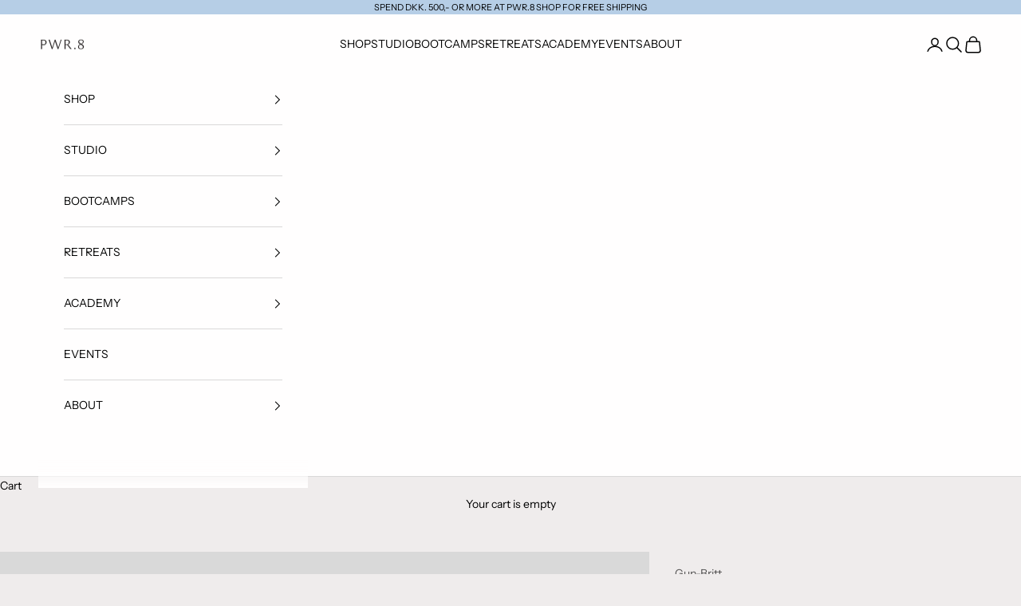

--- FILE ---
content_type: text/css
request_url: https://vue-material-theme-css.yogo.dk/vue-material-theme-css-primarycolor-000000-accentcolor-000000-widget-prefix.css
body_size: 77963
content:
@charset "UTF-8";
/**
 * The complete material palette
 * ---
 * @access public
 * @type map
 * @group themes
 */
/**
 * Theme any css property based on the current palette, accepting a themable
 * value that will give an contrasted
 * ---
 * Usage example:
 *
 * $foo-palette: (
 *   primary: md-get-palette-color(indigo, 500),
 *   accent: md-get-palette-color(pink, 500),
 *   theme: "light"
 * );
 *
 * ---
 * @access public
 * ---
 * @param {color} $type —  The desired color based on material palette
 * @param {string} $type —  A valid hue
 */
/**
 * Get the current theme mode from the current theme
 * ---
 * Usage example:
 *
 * $theme-mode: md-get-theme-mode()
 *
 * ---
 * @access private
 */
/**
 * Theme any css property based on the current palette, accepting a themable
 * value that will give an contrasted
 * ---
 * Usage example:
 *
 * .md-foo {
 *   min-width: 88px;
 *   height: 40px;
 *   background: md-theme(primary);
 * }
 *
 * ---
 * @access public
 * ---
 * @param {string} $type —  The themable value
 */
/**
 * Get a color based on type by theme
 * ---
 * Usage example:
 *
 * $color: md-get-color-by-theme(dark, primary)
 *
 * ---
 * @access public
 * ---
 * @param {string} $color-theme —  The theme color | Accepts dark or light
 * @param {string} $type —  The color type
 */
/**
 * Get a color based on type only
 * ---
 * Usage example:
 *
 * $color1: md-get-color-by-type(background, dark)
 * $color1: md-get-color-by-type(accent)
 *
 * ---
 * @access public
 * ---
 * @param {string} $type —  The color type
 * @param {string} $theme —  The fallback theme
 */
/**
 * The default theme palette
 * primary: indigo 500 #3f51b5
 * accent: pink 500 #e91e63
 * theme: light
 *
 * It can be used just before importing the Vue Material stylesheet
 *
 * ---
 * @access public
 * @type colormap
 * @group themes
 */
/**
 * Temporary variable to store all themable values
 * ---
 * @access private
 * @type map
 * @group themes
 */
/**
 * Map variable to store all themes to be processed by each component
 * ---
 * @access private
 * @type map
 * @group themes
 */
/**
 * Store the current theme name
 * ---
 * @access private
 * @type string
 * @group themes
 */
/**
 * The color contrast values
 * ---
 * @access private
 * @type map
 * @group themes
 */
/**
 * Hightly based on: "Using Sass to automatically pick text colors"
 * https://medium.com/dev-channel/using-sass-to-automatically-pick-text-colors-4ba7645d2796
 */
/**
 * Precomputed linear color channel values, for use in contrast calculations.
 * See https://www.w3.org/TR/WCAG20-TECHS/G17.html#G17-tests
 * ---
 *
 *  Algorithm, for c in 0 to 255:
 *  f(c) {
 *    c = c / 255;
 *    return c < 0.03928 ? c / 12.92 : Math.pow((c + 0.055) / 1.055, 2.4);
 *  }
 *
 *  This lookup table is needed since there is no `pow` in SASS.
 *
 * ---
 * @access private
 * @type Map
 * @group themes
 */
/**
 * Calculate the luminance for a color.
 * ---
 * @access private
 * ---
 * @param {string} $color —  The color to be analysed
 */
/**
 * Calculate the contrast ratio between two colors.
 * ---
 * @access private
 * ---
 * @param {string} $bg —  The bg color
 * @param {string} $fg —  The fg color to be compared
 */
/**
 * Determine whether to use dark or light text on top of given color.
 * Returns dark or light depending on the contrast ratio.
 * ---
 * @access private
 * ---
 * @param {string} $color —  The desired color to be compared
 */
/**
 * Override extending the default palette giving new values. It will extend
 * the default values of the palette if has a property missing.
 * ---
 * Usage example:
 *
 * @include md-override-palette ((
 *   accent: blue,
 *   theme: "dark"
 * ))
 *
 * ---
 * @access public
 * @param {map} $palette —  The new palette
 */
/**
 * Create a new theme based on a given palette. It will extend the default
 * values of the palette if has a property missing.
 * ---
 * Usage example:
 *
 * @include md-register-theme("alternative", (
 *   primary: #212121,
 *   accent: #CDDC39,
 *   theme: dark
 * ));
 *
 * ---
 * @access public
 * @param {string} $name —  The theme name to be used with the Vue Material
 * @param {map} $palette [$md-default-palette] —  The theme palette
 */
/**
 * Theme pieces of a given scss code for all pre registered themes.
 * ---
 * Usage example:
 *
 * .md-button {
 *   min-width: 88px;
 *   height: 40px;
 *   display: inline-block;
 *   border-radius: 2px;
 *   transition: .3s ease;
 *
 *   @include md-theme-component() {
 *     background: md-theme(primary);
 *     color: md-theme(text-primary);
 *   }
 *
 *   &.md-accent {
 *     @include md-theme-component() {
 *       background: md-theme(accent);
 *       color: md-theme(text-accent);
 *     };
 *   }
 * }
 */
/**
 * Theme pieces of a given scss code for all pre registered themes based on parent.
 * ---
 * Usage example:
 *
 * .md-foo {
 *   @include md-theme-component-relative() {
 *     @include md-theme-property(background, primary);
 *   }
 * }
 */
/**
 * Theme a single css property
 * ---
 * Usage example:
 *
 * .md-button {
 *   min-width: 88px;
 *   height: 40px;
 *   display: inline-block;
 *   border-radius: 2px;
 *   transition: .3s ease;
 *
 *   @include md-theme-component() {
 *     @include md-theme-property(background, primary);
 *     @include md-theme-property(color, text-primary, primary);
 *   }
 *
 *   &.md-accent {
 *     @include md-theme-component() {
 *       @include md-theme-property(background, accent);
 *       @include md-theme-property(color, text-primary, accent);
 *     }
 *   }
 * }
 *
 * ---
 * @access public
 * @param {string} $property —  The css property
 * @param {string} $type —  A palette type
 * @param {string} $background —  The background color to analyse contrast
 * @param {number} $opacity —  The opacity amount
 */
/**
 * Theme a single css property darkening the color by a certain amount
 * ---
 * Usage example:
 *
 * .md-button {
 *   min-width: 88px;
 *   height: 40px;
 *   display: inline-block;
 *   border-radius: 2px;
 *   transition: .3s ease;
 *
 *   @include md-theme-component() {
 *     @include md-theme-property-darken(background, primary, background, 10%);
 *     @include md-theme-property(color, text-primary, primary);
 *   }
 * }
 *
 * ---
 * @access public
 * @param {string} $property —  The css property
 * @param {string} $type —  A palette type
 * @param {string} $background —  The background color to analyse contrast
 * @param {string} $darken —  The darken amount to apply to the color
 */
/**
 * Theme a single css property by
 * ---
 * Usage example:
 *
 * .md-button {
 *   min-width: 88px;
 *   height: 40px;
 *   display: inline-block;
 *   border-radius: 2px;
 *   transition: .3s ease;
 *
 *   @include md-theme-component() {
 *     @include md-theme-property-by-hue(background, grey, 100, toolbar, background);
 *     @include md-theme-property(color, text-primary, background);
 *   }
 * }
 *
 * ---
 * @access public
 * @param {string} $property —  The css property
 * @param {string} $color —  A valid material palette color name
 * @param {string} $hue —  The hue amount to get the hex color
 * @param {string} $type —  The type of variable
 * @param {string} $variant —  The type of constrasted variable
 */
.yogo-widget :root {
  --md-theme-default-primary: $value
    ;
  --md-theme-default-accent: $value
    ;
  --md-theme-default-theme: $value
    ; }

.yogo-widget .md-theme-default :not(input):not(textarea)::selection {
  background-color: #000000;
  background-color: var(--md-theme-default-accent-on-background, #000000);
  color: #fff;
  color: var(--md-theme-default-text-primary-on-accent, #fff); }

.yogo-widget .md-theme-default a:not(.md-button) {
  color: #000000;
  color: var(--md-theme-default-primary-on-background, #000000); }
  .yogo-widget .md-theme-default a:not(.md-button):hover {
    color: rgba(0, 0, 0, 0.8);
    color: var(--md-theme-default-primary-on-background, rgba(0, 0, 0, 0.8)); }
  .yogo-widget .md-theme-default a:not(.md-button).md-accent {
    color: #000000;
    color: var(--md-theme-default-accent-on-background, #000000); }
    .yogo-widget .md-theme-default a:not(.md-button).md-accent:hover {
      color: rgba(0, 0, 0, 0.8);
      color: var(--md-theme-default-accent-on-background, rgba(0, 0, 0, 0.8)); }

.yogo-widget html.md-theme-default {
  background-color: #fafafa;
  background-color: var(--md-theme-default-background-variant, #fafafa);
  color: rgba(0, 0, 0, 0.87);
  color: var(--md-theme-default-text-primary-on-background-variant, rgba(0, 0, 0, 0.87)); }

.yogo-widget .md-theme-default .md-caption, .yogo-widget .md-theme-default
.md-display-1, .yogo-widget .md-theme-default
.md-display-2, .yogo-widget .md-theme-default
.md-display-3, .yogo-widget .md-theme-default
.md-display-4 {
  color: rgba(0, 0, 0, 0.54);
  color: var(--md-theme-default-text-accent-on-background-variant, rgba(0, 0, 0, 0.54)); }

.yogo-widget .md-scrollbar.md-theme-default::-webkit-scrollbar-corner, .yogo-widget .md-scrollbar.md-theme-default::-webkit-scrollbar-track {
  background: #e1e1e1;
  background: var(--md-theme-default-scrollbar-background-on-background-variant, #e1e1e1); }

.yogo-widget .md-scrollbar.md-theme-default::-webkit-scrollbar-thumb {
  background: #757575;
  background: var(--md-theme-default-scrollbar-on-background-variant, #757575); }

.yogo-widget .md-app:not(.md-overlap).md-theme-default {
  background-color: #fff;
  background-color: var(--md-theme-default-background, #fff); }

.yogo-widget .md-list.md-theme-default .md-autocomplete-items .md-highlight-text-match {
  color: #000000;
  color: var(--md-theme-default-primary-on-background, #000000); }

.yogo-widget .md-list.md-theme-default .md-autocomplete-loading {
  background-color: rgba(255, 255, 255, 0.54);
  background-color: var(--md-theme-default-background, rgba(255, 255, 255, 0.54)); }

.yogo-widget .md-autocomplete.md-theme-default.md-autocomplete-box {
  background-color: #fff;
  background-color: var(--md-theme-default-background, #fff); }
  .yogo-widget .md-autocomplete.md-theme-default.md-autocomplete-box.md-focused label {
    color: rgba(0, 0, 0, 0.38);
    color: var(--md-theme-default-text-hint-on-background, rgba(0, 0, 0, 0.38)); }
  .yogo-widget .md-toolbar .md-autocomplete.md-theme-default.md-autocomplete-box {
    background-color: rgba(255, 255, 255, 0.12);
    background-color: var(--md-theme-default-background, rgba(255, 255, 255, 0.12)); }
    .yogo-widget .md-toolbar .md-autocomplete.md-theme-default.md-autocomplete-box label,
    .yogo-widget .md-toolbar .md-autocomplete.md-theme-default.md-autocomplete-box input {
      color: #fff;
      color: var(--md-theme-default-text-primary-on-primary, #fff);
      -webkit-text-fill-color: #fff;
      -webkit-text-fill-color: var(--md-theme-default-text-primary-on-primary, #fff); }
    .yogo-widget .md-toolbar .md-autocomplete.md-theme-default.md-autocomplete-box svg {
      fill: #fff;
      fill: var(--md-theme-default-text-primary-on-primary, #fff); }
    .yogo-widget .md-toolbar .md-autocomplete.md-theme-default.md-autocomplete-box.md-focused {
      background-color: #fff;
      background-color: var(--md-theme-default-background, #fff); }
      .yogo-widget .md-toolbar .md-autocomplete.md-theme-default.md-autocomplete-box.md-focused label,
      .yogo-widget .md-toolbar .md-autocomplete.md-theme-default.md-autocomplete-box.md-focused input {
        color: rgba(0, 0, 0, 0.38);
        color: var(--md-theme-default-text-hint-on-background, rgba(0, 0, 0, 0.38));
        -webkit-text-fill-color: rgba(0, 0, 0, 0.38);
        -webkit-text-fill-color: var(--md-theme-default-text-hint-on-background, rgba(0, 0, 0, 0.38)); }
      .yogo-widget .md-toolbar .md-autocomplete.md-theme-default.md-autocomplete-box.md-focused svg {
        fill: rgba(0, 0, 0, 0.38);
        fill: var(--md-theme-default-text-hint-on-background, rgba(0, 0, 0, 0.38)); }

.yogo-widget .md-autocomplete-box-content.md-theme-default:after {
  background-color: #fff;
  background-color: var(--md-theme-default-background, #fff);
  border-bottom-color: rgba(0, 0, 0, 0.12);
  border-bottom-color: var(--md-theme-default-divider, rgba(0, 0, 0, 0.12)); }

.yogo-widget .md-avatar.md-theme-default.md-avatar-icon {
  background-color: rgba(0, 0, 0, 0.38);
  background-color: var(--md-theme-default-icon-disabled, rgba(0, 0, 0, 0.38));
  color: #fff;
  color: var(--md-theme-default-text-primary-on-icon-disabled, #fff); }
  .yogo-widget .md-avatar.md-theme-default.md-avatar-icon .md-icon {
    color: #fff;
    color: var(--md-theme-default-text-primary-on-icon-disabled, #fff);
    fill: #fff;
    fill: var(--md-theme-default-text-primary-on-icon-disabled, #fff); }

.yogo-widget .md-avatar.md-theme-default.md-primary {
  background-color: #000000;
  background-color: var(--md-theme-default-primary, #000000); }
  .yogo-widget .md-avatar.md-theme-default.md-primary.md-avatar-icon {
    background-color: #000000;
    background-color: var(--md-theme-default-primary, #000000);
    color: #fff;
    color: var(--md-theme-default-text-primary-on-primary, #fff); }
    .yogo-widget .md-avatar.md-theme-default.md-primary.md-avatar-icon .md-icon {
      color: #fff;
      color: var(--md-theme-default-text-primary-on-primary, #fff);
      fill: #fff;
      fill: var(--md-theme-default-text-primary-on-primary, #fff); }

.yogo-widget .md-avatar.md-theme-default.md-accent {
  background-color: #000000;
  background-color: var(--md-theme-default-accent, #000000); }
  .yogo-widget .md-avatar.md-theme-default.md-accent.md-avatar-icon {
    background-color: #000000;
    background-color: var(--md-theme-default-accent, #000000);
    color: #fff;
    color: var(--md-theme-default-text-primary-on-accent, #fff); }
    .yogo-widget .md-avatar.md-theme-default.md-accent.md-avatar-icon .md-icon {
      color: #fff;
      color: var(--md-theme-default-text-primary-on-accent, #fff);
      fill: #fff;
      fill: var(--md-theme-default-text-primary-on-accent, #fff); }

.yogo-widget .md-bottom-bar.md-theme-default.md-type-fixed {
  background-color: #fff;
  background-color: var(--md-theme-default-background, #fff); }
  .yogo-widget .md-bottom-bar.md-theme-default.md-type-fixed .md-bottom-bar-item.md-active {
    color: #000000;
    color: var(--md-theme-default-primary-on-background, #000000); }
    .yogo-widget .md-bottom-bar.md-theme-default.md-type-fixed .md-bottom-bar-item.md-active .md-icon {
      color: #000000;
      color: var(--md-theme-default-primary-on-background, #000000); }
      .yogo-widget .md-bottom-bar.md-theme-default.md-type-fixed .md-bottom-bar-item.md-active .md-icon svg {
        fill: #000000;
        fill: var(--md-theme-default-primary-on-background, #000000); }

.yogo-widget .md-bottom-bar.md-theme-default.md-type-shift {
  background-color: #000000;
  background-color: var(--md-theme-default-primary, #000000);
  color: rgba(255, 255, 255, 0.7);
  color: var(--md-theme-default-text-primary-on-primary, rgba(255, 255, 255, 0.7)); }
  .yogo-widget .md-bottom-bar.md-theme-default.md-type-shift > .md-ripple .md-ripple-wave {
    background-color: black;
    background-color: var(--md-theme-default-primary-on-primary, black); }
  .yogo-widget .md-bottom-bar.md-theme-default.md-type-shift .md-icon {
    color: #fff;
    color: var(--md-theme-default-icon-on-primary, #fff); }
    .yogo-widget .md-bottom-bar.md-theme-default.md-type-shift .md-icon svg {
      fill: #fff;
      fill: var(--md-theme-default-icon-on-primary, #fff); }
  .yogo-widget .md-bottom-bar.md-theme-default.md-type-shift .md-bottom-bar-item {
    color: #fff;
    color: var(--md-theme-default-text-primary-on-primary, #fff); }
    .yogo-widget .md-bottom-bar.md-theme-default.md-type-shift .md-bottom-bar-item .md-active .md-icon {
      color: #fff;
      color: var(--md-theme-default-text-primary-on-primary, #fff); }
      .yogo-widget .md-bottom-bar.md-theme-default.md-type-shift .md-bottom-bar-item .md-active .md-icon svg {
        fill: #fff;
        fill: var(--md-theme-default-text-primary-on-primary, #fff); }

.yogo-widget .md-bottom-bar.md-theme-default.md-accent.md-type-fixed {
  background-color: #fff;
  background-color: var(--md-theme-default-background, #fff); }
  .yogo-widget .md-bottom-bar.md-theme-default.md-accent.md-type-fixed .md-bottom-bar-item.md-active {
    color: #000000;
    color: var(--md-theme-default-accent-on-background, #000000); }
    .yogo-widget .md-bottom-bar.md-theme-default.md-accent.md-type-fixed .md-bottom-bar-item.md-active .md-icon {
      color: #000000;
      color: var(--md-theme-default-accent-on-background, #000000); }
      .yogo-widget .md-bottom-bar.md-theme-default.md-accent.md-type-fixed .md-bottom-bar-item.md-active .md-icon svg {
        fill: #000000;
        fill: var(--md-theme-default-accent-on-background, #000000); }

.yogo-widget .md-bottom-bar.md-theme-default.md-accent.md-type-shift {
  background-color: #000000;
  background-color: var(--md-theme-default-accent, #000000);
  color: rgba(255, 255, 255, 0.7);
  color: var(--md-theme-default-text-primary-on-accent, rgba(255, 255, 255, 0.7)); }
  .yogo-widget .md-bottom-bar.md-theme-default.md-accent.md-type-shift > .md-ripple .md-ripple-wave {
    background-color: black;
    background-color: var(--md-theme-default-accent-on-accent, black); }
  .yogo-widget .md-bottom-bar.md-theme-default.md-accent.md-type-shift .md-icon {
    color: #fff;
    color: var(--md-theme-default-icon-on-accent, #fff); }
    .yogo-widget .md-bottom-bar.md-theme-default.md-accent.md-type-shift .md-icon svg {
      fill: #fff;
      fill: var(--md-theme-default-icon-on-accent, #fff); }
  .yogo-widget .md-bottom-bar.md-theme-default.md-accent.md-type-shift .md-bottom-bar-item {
    color: #fff;
    color: var(--md-theme-default-text-primary-on-accent, #fff); }
    .yogo-widget .md-bottom-bar.md-theme-default.md-accent.md-type-shift .md-bottom-bar-item .md-active .md-icon {
      color: #fff;
      color: var(--md-theme-default-text-primary-on-accent, #fff); }
      .yogo-widget .md-bottom-bar.md-theme-default.md-accent.md-type-shift .md-bottom-bar-item .md-active .md-icon svg {
        fill: #fff;
        fill: var(--md-theme-default-text-primary-on-accent, #fff); }

.yogo-widget .md-button.md-theme-default {
  color: rgba(0, 0, 0, 0.87);
  color: var(--md-theme-default-text-primary-on-background, rgba(0, 0, 0, 0.87)); }
  .yogo-widget .md-button.md-theme-default.md-primary {
    color: #000000;
    color: var(--md-theme-default-primary-on-background, #000000); }
    .yogo-widget .md-button.md-theme-default.md-primary .md-icon-font {
      color: #000000;
      color: var(--md-theme-default-primary-on-background, #000000); }
    .yogo-widget .md-button.md-theme-default.md-primary .md-icon-image {
      fill: #000000;
      fill: var(--md-theme-default-primary-on-background, #000000); }
  .yogo-widget .md-button.md-theme-default.md-accent {
    color: #000000;
    color: var(--md-theme-default-accent-on-background, #000000); }
    .yogo-widget .md-button.md-theme-default.md-accent .md-icon-font {
      color: #000000;
      color: var(--md-theme-default-accent-on-background, #000000); }
    .yogo-widget .md-button.md-theme-default.md-accent .md-icon-image {
      fill: #000000;
      fill: var(--md-theme-default-accent-on-background, #000000); }
  .yogo-widget .md-button.md-theme-default.md-raised[disabled] {
    background-color: rgba(0, 0, 0, 0.12);
    background-color: var(--md-theme-default-disabled-background-on-background, rgba(0, 0, 0, 0.12));
    color: rgba(0, 0, 0, 0.26);
    color: var(--md-theme-default-disabled, rgba(0, 0, 0, 0.26)); }
  .yogo-widget .md-button.md-theme-default.md-raised:not([disabled]) {
    background-color: #fff;
    background-color: var(--md-theme-default-background, #fff);
    color: rgba(0, 0, 0, 0.87);
    color: var(--md-theme-default-text-primary-on-background, rgba(0, 0, 0, 0.87)); }
    .yogo-widget .md-button.md-theme-default.md-raised:not([disabled]).md-primary {
      color: #fff;
      color: var(--md-theme-default-text-primary-on-primary, #fff);
      background-color: #000000;
      background-color: var(--md-theme-default-primary, #000000); }
      .yogo-widget .md-button.md-theme-default.md-raised:not([disabled]).md-primary .md-icon-font {
        color: #fff;
        color: var(--md-theme-default-text-primary-on-primary, #fff); }
      .yogo-widget .md-button.md-theme-default.md-raised:not([disabled]).md-primary .md-icon-image {
        fill: #fff;
        fill: var(--md-theme-default-text-primary-on-primary, #fff); }
    .yogo-widget .md-button.md-theme-default.md-raised:not([disabled]).md-accent {
      color: #fff;
      color: var(--md-theme-default-text-primary-on-accent, #fff);
      background-color: #000000;
      background-color: var(--md-theme-default-accent, #000000); }
      .yogo-widget .md-button.md-theme-default.md-raised:not([disabled]).md-accent .md-icon-font {
        color: #fff;
        color: var(--md-theme-default-text-primary-on-accent, #fff); }
      .yogo-widget .md-button.md-theme-default.md-raised:not([disabled]).md-accent .md-icon-image {
        fill: #fff;
        fill: var(--md-theme-default-text-primary-on-accent, #fff); }
  .yogo-widget .md-button.md-theme-default.md-fab[disabled] {
    background-color: rgba(0, 0, 0, 0.12);
    background-color: var(--md-theme-default-disabled-background-on-background, rgba(0, 0, 0, 0.12)); }
  .yogo-widget .md-button.md-theme-default.md-fab:not([disabled]) {
    background-color: #000000;
    background-color: var(--md-theme-default-accent, #000000); }
    .yogo-widget .md-button.md-theme-default.md-fab:not([disabled]) .md-icon-font {
      color: #fff;
      color: var(--md-theme-default-text-primary-on-accent, #fff); }
    .yogo-widget .md-button.md-theme-default.md-fab:not([disabled]) .md-icon-image {
      fill: #fff;
      fill: var(--md-theme-default-text-primary-on-accent, #fff); }
    .yogo-widget .md-button.md-theme-default.md-fab:not([disabled]).md-primary {
      background-color: #000000;
      background-color: var(--md-theme-default-primary, #000000); }
      .yogo-widget .md-button.md-theme-default.md-fab:not([disabled]).md-primary .md-icon-font {
        color: #fff;
        color: var(--md-theme-default-text-primary-on-primary, #fff); }
      .yogo-widget .md-button.md-theme-default.md-fab:not([disabled]).md-primary .md-icon-image {
        fill: #fff;
        fill: var(--md-theme-default-text-primary-on-primary, #fff); }
  .yogo-widget .md-button.md-theme-default[disabled] {
    color: rgba(0, 0, 0, 0.26);
    color: var(--md-theme-default-disabled-on-background, rgba(0, 0, 0, 0.26)); }
    .yogo-widget .md-button.md-theme-default[disabled] .md-icon-font {
      color: rgba(0, 0, 0, 0.38);
      color: var(--md-theme-default-icon-disabled-on-background, rgba(0, 0, 0, 0.38)); }
    .yogo-widget .md-button.md-theme-default[disabled] .md-icon-image {
      fill: rgba(0, 0, 0, 0.38);
      fill: var(--md-theme-default-icon-disabled-on-background, rgba(0, 0, 0, 0.38)); }

.yogo-widget .md-card.md-theme-default {
  background-color: #fff;
  background-color: var(--md-theme-default-background, #fff);
  color: rgba(0, 0, 0, 0.87);
  color: var(--md-theme-default-text-primary-on-background, rgba(0, 0, 0, 0.87)); }
  .yogo-widget .md-card.md-theme-default .md-card-expand .md-card-actions {
    background-color: #fff;
    background-color: var(--md-theme-default-background, #fff); }
  .yogo-widget .md-card.md-theme-default .md-card-header .md-button:not(.md-primary):not(.md-accent),
  .yogo-widget .md-card.md-theme-default .md-card-actions .md-button:not(.md-primary):not(.md-accent) {
    color: rgba(0, 0, 0, 0.87);
    color: var(--md-theme-default-text-primary-on-background, rgba(0, 0, 0, 0.87)); }
    .yogo-widget .md-card.md-theme-default .md-card-header .md-button:not(.md-primary):not(.md-accent).md-icon-button .md-icon,
    .yogo-widget .md-card.md-theme-default .md-card-actions .md-button:not(.md-primary):not(.md-accent).md-icon-button .md-icon {
      color: rgba(0, 0, 0, 0.54);
      color: var(--md-theme-default-text-primary-on-background, rgba(0, 0, 0, 0.54));
      fill: rgba(0, 0, 0, 0.54);
      fill: var(--md-theme-default-text-primary-on-background, rgba(0, 0, 0, 0.54)); }
  .yogo-widget .md-card.md-theme-default > .md-card-area:after {
    background-color: rgba(0, 0, 0, 0.12);
    background-color: var(--md-theme-default-divider-on-background, rgba(0, 0, 0, 0.12)); }
  .yogo-widget .md-card.md-theme-default.md-primary {
    background-color: #000000;
    background-color: var(--md-theme-default-primary, #000000);
    color: #fff;
    color: var(--md-theme-default-text-primary-on-primary, #fff); }
    .yogo-widget .md-card.md-theme-default.md-primary .md-card-expand .md-card-actions {
      background-color: #000000;
      background-color: var(--md-theme-default-primary, #000000); }
    .yogo-widget .md-card.md-theme-default.md-primary .md-card-header .md-button:not(.md-primary):not(.md-accent),
    .yogo-widget .md-card.md-theme-default.md-primary .md-card-actions .md-button:not(.md-primary):not(.md-accent) {
      color: #fff;
      color: var(--md-theme-default-text-primary-on-primary, #fff); }
      .yogo-widget .md-card.md-theme-default.md-primary .md-card-header .md-button:not(.md-primary):not(.md-accent).md-icon-button .md-icon,
      .yogo-widget .md-card.md-theme-default.md-primary .md-card-actions .md-button:not(.md-primary):not(.md-accent).md-icon-button .md-icon {
        color: rgba(255, 255, 255, 0.54);
        color: var(--md-theme-default-text-primary-on-primary, rgba(255, 255, 255, 0.54));
        fill: rgba(255, 255, 255, 0.54);
        fill: var(--md-theme-default-text-primary-on-primary, rgba(255, 255, 255, 0.54)); }
    .yogo-widget .md-card.md-theme-default.md-primary > .md-card-area:after {
      background-color: rgba(255, 255, 255, 0.12);
      background-color: var(--md-theme-default-divider-on-primary, rgba(255, 255, 255, 0.12)); }
  .yogo-widget .md-card.md-theme-default.md-accent {
    background-color: #000000;
    background-color: var(--md-theme-default-accent, #000000);
    color: #fff;
    color: var(--md-theme-default-text-primary-on-accent, #fff); }
    .yogo-widget .md-card.md-theme-default.md-accent .md-card-expand .md-card-actions {
      background-color: #000000;
      background-color: var(--md-theme-default-accent, #000000); }
    .yogo-widget .md-card.md-theme-default.md-accent .md-card-header .md-button:not(.md-primary):not(.md-accent),
    .yogo-widget .md-card.md-theme-default.md-accent .md-card-actions .md-button:not(.md-primary):not(.md-accent) {
      color: #fff;
      color: var(--md-theme-default-text-primary-on-accent, #fff); }
      .yogo-widget .md-card.md-theme-default.md-accent .md-card-header .md-button:not(.md-primary):not(.md-accent).md-icon-button .md-icon,
      .yogo-widget .md-card.md-theme-default.md-accent .md-card-actions .md-button:not(.md-primary):not(.md-accent).md-icon-button .md-icon {
        color: rgba(255, 255, 255, 0.54);
        color: var(--md-theme-default-text-primary-on-accent, rgba(255, 255, 255, 0.54));
        fill: rgba(255, 255, 255, 0.54);
        fill: var(--md-theme-default-text-primary-on-accent, rgba(255, 255, 255, 0.54)); }
    .yogo-widget .md-card.md-theme-default.md-accent > .md-card-area:after {
      background-color: rgba(255, 255, 255, 0.12);
      background-color: var(--md-theme-default-divider-on-accent, rgba(255, 255, 255, 0.12)); }

.yogo-widget .md-checkbox.md-theme-default.md-checked .md-checkbox-container {
  background-color: #000000;
  background-color: var(--md-theme-default-accent, #000000);
  border-color: #000000;
  border-color: var(--md-theme-default-accent, #000000); }
  .yogo-widget .md-checkbox.md-theme-default.md-checked .md-checkbox-container:after {
    border-color: #fff;
    border-color: var(--md-theme-default-background, #fff); }

.yogo-widget .md-checkbox.md-theme-default.md-checked .md-ripple {
  color: #000000;
  color: var(--md-theme-default-accent, #000000); }

.yogo-widget .md-checkbox.md-theme-default.md-checked.md-primary .md-checkbox-container {
  background-color: #000000;
  background-color: var(--md-theme-default-primary, #000000);
  border-color: #000000;
  border-color: var(--md-theme-default-primary, #000000); }

.yogo-widget .md-checkbox.md-theme-default.md-checked.md-primary .md-ripple {
  color: #000000;
  color: var(--md-theme-default-primary, #000000); }

.yogo-widget .md-checkbox.md-theme-default .md-checkbox-container {
  border-color: rgba(0, 0, 0, 0.54); }

.yogo-widget .md-checkbox.md-theme-default.md-disabled .md-checkbox-container {
  border-color: rgba(0, 0, 0, 0.26); }

.yogo-widget .md-checkbox.md-theme-default.md-disabled.md-checked .md-checkbox-container {
  border-color: rgba(0, 0, 0, 0.26);
  background-color: rgba(0, 0, 0, 0.26); }

.yogo-widget .md-chip.md-theme-default {
  background-color: rgba(0, 0, 0, 0.12);
  background-color: var(--md-theme-default-highlight, rgba(0, 0, 0, 0.12));
  color: rgba(0, 0, 0, 0.87);
  color: var(--md-theme-default-text-primary, rgba(0, 0, 0, 0.87)); }
  .yogo-widget .md-chip.md-theme-default .md-icon.md-icon-image svg {
    color: #fff;
    color: var(--md-theme-default-text-primary-on-text-primary, #fff);
    fill: #fff;
    fill: var(--md-theme-default-text-primary-on-text-primary, #fff); }
  .yogo-widget .md-chip.md-theme-default.md-deletable:not(.md-disabled):hover, .yogo-widget .md-chip.md-theme-default.md-clickable:not(.md-disabled):hover {
    background-color: rgba(0, 0, 0, 0.54);
    background-color: var(--md-theme-default-icon, rgba(0, 0, 0, 0.54));
    color: #fff;
    color: var(--md-theme-default-text-primary-on-icon, #fff); }
    .yogo-widget .md-chip.md-theme-default.md-deletable:not(.md-disabled):hover .md-icon, .yogo-widget .md-chip.md-theme-default.md-clickable:not(.md-disabled):hover .md-icon {
      fill: #fff;
      fill: var(--md-theme-default-text-primary-on-icon, #fff); }
    .yogo-widget .md-chip.md-theme-default.md-deletable:not(.md-disabled):hover .md-input-action, .yogo-widget .md-chip.md-theme-default.md-clickable:not(.md-disabled):hover .md-input-action {
      background-color: rgba(255, 255, 255, 0.87);
      background-color: var(--md-theme-default-background, rgba(255, 255, 255, 0.87));
      color: rgba(0, 0, 0, 0.54);
      color: var(--md-theme-default-icon-on-background, rgba(0, 0, 0, 0.54)); }
      .yogo-widget .md-chip.md-theme-default.md-deletable:not(.md-disabled):hover .md-input-action .md-icon svg, .yogo-widget .md-chip.md-theme-default.md-clickable:not(.md-disabled):hover .md-input-action .md-icon svg {
        fill: rgba(0, 0, 0, 0.54);
        fill: var(--md-theme-default-icon-on-background, rgba(0, 0, 0, 0.54));
        color: rgba(0, 0, 0, 0.54);
        color: var(--md-theme-default-icon-on-background, rgba(0, 0, 0, 0.54)); }
  .yogo-widget .md-chip.md-theme-default.md-primary {
    background-color: #000000;
    background-color: var(--md-theme-default-primary, #000000);
    color: #fff;
    color: var(--md-theme-default-text-primary-on-primary, #fff); }
    .yogo-widget .md-chip.md-theme-default.md-primary .md-input-action {
      color: #fff;
      color: var(--md-theme-default-icon-on-disabled, #fff);
      background-color: rgba(0, 0, 0, 0.26);
      background-color: var(--md-theme-default-disabled, rgba(0, 0, 0, 0.26)); }
    .yogo-widget .md-chip.md-theme-default.md-primary.md-deletable:not(.md-disabled):hover, .yogo-widget .md-chip.md-theme-default.md-primary.md-clickable:not(.md-disabled):hover {
      color: #fff;
      color: var(--md-theme-default-text-primary-on-icon, #fff);
      background-color: rgba(0, 0, 0, 0.54);
      background-color: var(--md-theme-default-icon, rgba(0, 0, 0, 0.54)); }
      .yogo-widget .md-chip.md-theme-default.md-primary.md-deletable:not(.md-disabled):hover .md-input-action, .yogo-widget .md-chip.md-theme-default.md-primary.md-clickable:not(.md-disabled):hover .md-input-action {
        background-color: rgba(255, 255, 255, 0.87);
        background-color: var(--md-theme-default-background, rgba(255, 255, 255, 0.87)); }
  .yogo-widget .md-chip.md-theme-default.md-accent, .yogo-widget .md-chip.md-theme-default.md-duplicated {
    background-color: #000000;
    background-color: var(--md-theme-default-accent, #000000);
    color: #fff;
    color: var(--md-theme-default-text-primary-on-accent, #fff); }
    .yogo-widget .md-chip.md-theme-default.md-accent .md-input-action, .yogo-widget .md-chip.md-theme-default.md-duplicated .md-input-action {
      color: #fff;
      color: var(--md-theme-default-icon-on-disabled, #fff);
      background-color: rgba(0, 0, 0, 0.26);
      background-color: var(--md-theme-default-disabled, rgba(0, 0, 0, 0.26)); }
    .yogo-widget .md-chip.md-theme-default.md-accent.md-deletable:not(.md-disabled):hover, .yogo-widget .md-chip.md-theme-default.md-accent.md-clickable:not(.md-disabled):hover, .yogo-widget .md-chip.md-theme-default.md-duplicated.md-deletable:not(.md-disabled):hover, .yogo-widget .md-chip.md-theme-default.md-duplicated.md-clickable:not(.md-disabled):hover {
      background-color: rgba(0, 0, 0, 0.54);
      background-color: var(--md-theme-default-icon, rgba(0, 0, 0, 0.54));
      color: #fff;
      color: var(--md-theme-default-text-primary-on-icon, #fff); }
      .yogo-widget .md-chip.md-theme-default.md-accent.md-deletable:not(.md-disabled):hover .md-input-action, .yogo-widget .md-chip.md-theme-default.md-accent.md-clickable:not(.md-disabled):hover .md-input-action, .yogo-widget .md-chip.md-theme-default.md-duplicated.md-deletable:not(.md-disabled):hover .md-input-action, .yogo-widget .md-chip.md-theme-default.md-duplicated.md-clickable:not(.md-disabled):hover .md-input-action {
        background-color: rgba(255, 255, 255, 0.87);
        background-color: var(--md-theme-default-background, rgba(255, 255, 255, 0.87)); }
  .yogo-widget .md-chip.md-theme-default.md-disabled {
    background-color: rgba(0, 0, 0, 0.1);
    background-color: var(--md-theme-default-highlight, rgba(0, 0, 0, 0.1));
    color: rgba(0, 0, 0, 0.54);
    color: var(--md-theme-default-text-accent, rgba(0, 0, 0, 0.54)); }

.yogo-widget .md-chips.md-theme-default .md-clear {
  background-color: rgba(0, 0, 0, 0.2); }

.yogo-widget .md-content.md-theme-default {
  background-color: #fff;
  background-color: var(--md-theme-default-background, #fff);
  color: rgba(0, 0, 0, 0.87);
  color: var(--md-theme-default-text-primary-on-background, rgba(0, 0, 0, 0.87)); }
  .yogo-widget .md-content.md-theme-default.md-primary {
    background-color: #000000;
    background-color: var(--md-theme-default-primary, #000000);
    color: #fff;
    color: var(--md-theme-default-text-primary-on-primary, #fff); }
  .yogo-widget .md-content.md-theme-default.md-accent {
    background-color: #000000;
    background-color: var(--md-theme-default-accent, #000000);
    color: #fff;
    color: var(--md-theme-default-text-primary-on-accent, #fff); }
  .yogo-widget .md-app .md-content.md-theme-default {
    border-left-color: rgba(0, 0, 0, 0.12);
    border-left-color: var(--md-theme-default-divider-on-background, rgba(0, 0, 0, 0.12)); }

.yogo-widget .md-datepicker-dialog.md-theme-default {
  background-color: #fff;
  background-color: var(--md-theme-default-background, #fff);
  color: rgba(0, 0, 0, 0.87);
  color: var(--md-theme-default-text-primary-on-background, rgba(0, 0, 0, 0.87)); }
  .yogo-widget .md-datepicker-dialog.md-theme-default .md-datepicker-header {
    background-color: #000000;
    background-color: var(--md-theme-default-primary, #000000);
    color: #fff;
    color: var(--md-theme-default-text-primary-on-primary, #fff); }
  .yogo-widget .md-datepicker-dialog.md-theme-default .md-datepicker-body-header:after, .yogo-widget .md-datepicker-dialog.md-theme-default .md-datepicker-body-header:before {
    background-color: #fff;
    background-color: var(--md-theme-default-background, #fff); }
  .yogo-widget .md-datepicker-dialog.md-theme-default .md-datepicker-body-footer {
    background-color: #fff;
    background-color: var(--md-theme-default-background, #fff);
    color: rgba(0, 0, 0, 0.87);
    color: var(--md-theme-default-text-primary-on-background, rgba(0, 0, 0, 0.87)); }
  .yogo-widget .md-datepicker-dialog.md-theme-default .md-datepicker-week {
    color: rgba(0, 0, 0, 0.54);
    color: var(--md-theme-default-text-accent-on-background, rgba(0, 0, 0, 0.54)); }
  .yogo-widget .md-datepicker-dialog.md-theme-default .md-datepicker-disabled {
    color: rgba(0, 0, 0, 0.26);
    color: var(--md-theme-default-disabled-on-background, rgba(0, 0, 0, 0.26)); }
  .yogo-widget .md-datepicker-dialog.md-theme-default .md-datepicker-today {
    color: #000000;
    color: var(--md-theme-default-primary-on-background, #000000); }
  .yogo-widget .md-datepicker-dialog.md-theme-default .md-datepicker-day-button:hover,
  .yogo-widget .md-datepicker-dialog.md-theme-default .md-datepicker-month-button:hover,
  .yogo-widget .md-datepicker-dialog.md-theme-default .md-datepicker-year-button:hover {
    background-color: rgba(0, 0, 0, 0.12);
    background-color: var(--md-theme-default-divider, rgba(0, 0, 0, 0.12)); }
  .yogo-widget .md-datepicker-dialog.md-theme-default .md-datepicker-day-button.md-datepicker-selected {
    background-color: #000000;
    background-color: var(--md-theme-default-primary, #000000);
    color: #fff;
    color: var(--md-theme-default-text-primary-on-primary, #fff); }
  .yogo-widget .md-datepicker-dialog.md-theme-default .md-datepicker-month-button.md-datepicker-selected,
  .yogo-widget .md-datepicker-dialog.md-theme-default .md-datepicker-year-button.md-datepicker-selected {
    color: #000000;
    color: var(--md-theme-default-primary-on-background, #000000); }
  .yogo-widget .md-datepicker-dialog.md-theme-default .md-datepicker-year-selector {
    border-bottom-color: rgba(0, 0, 0, 0.12);
    border-bottom-color: var(--md-theme-default-divider-on-background, rgba(0, 0, 0, 0.12)); }

.yogo-widget .md-dialog.md-theme-default {
  background-color: #fff;
  background-color: var(--md-theme-default-background, #fff);
  color: rgba(0, 0, 0, 0.87);
  color: var(--md-theme-default-text-primary-on-background, rgba(0, 0, 0, 0.87)); }

.yogo-widget .md-divider.md-theme-default {
  background-color: rgba(0, 0, 0, 0.12);
  background-color: var(--md-theme-default-divider, rgba(0, 0, 0, 0.12)); }

.yogo-widget .md-drawer.md-theme-default {
  background-color: #fff;
  background-color: var(--md-theme-default-background, #fff);
  color: rgba(0, 0, 0, 0.87);
  color: var(--md-theme-default-text-primary-on-background, rgba(0, 0, 0, 0.87)); }
  .yogo-widget .md-drawer.md-theme-default.md-persistent-mini {
    border-right-color: rgba(0, 0, 0, 0.12);
    border-right-color: var(--md-theme-default-divider-on-background, rgba(0, 0, 0, 0.12)); }

.yogo-widget .md-empty-state.md-theme-default .md-empty-state-icon.md-icon-image svg {
  fill: rgba(0, 0, 0, 0.26);
  fill: var(--md-theme-default-disabled-on-background, rgba(0, 0, 0, 0.26)); }

.yogo-widget .md-empty-state.md-theme-default .md-empty-state-icon.md-icon-font {
  color: rgba(0, 0, 0, 0.26);
  color: var(--md-theme-default-disabled-on-background, rgba(0, 0, 0, 0.26)); }

.yogo-widget .md-empty-state.md-theme-default.md-rounded {
  background-color: rgba(0, 0, 0, 0.06);
  background-color: var(--md-theme-default-disabled, rgba(0, 0, 0, 0.06)); }

.yogo-widget .md-empty-state.md-theme-default.md-primary .md-empty-state-icon.md-icon-image svg {
  fill: #000000;
  fill: var(--md-theme-default-primary-on-background, #000000); }

.yogo-widget .md-empty-state.md-theme-default.md-primary .md-empty-state-icon.md-icon-font {
  color: #000000;
  color: var(--md-theme-default-primary-on-background, #000000); }

.yogo-widget .md-empty-state.md-theme-default.md-accent .md-empty-state-icon.md-icon-image svg {
  fill: #000000;
  fill: var(--md-theme-default-accent-on-background, #000000); }

.yogo-widget .md-empty-state.md-theme-default.md-accent .md-empty-state-icon.md-icon-font {
  color: #000000;
  color: var(--md-theme-default-accent-on-background, #000000); }

.yogo-widget .md-field.md-theme-default:after {
  background-color: rgba(0, 0, 0, 0.42); }

.yogo-widget .md-field.md-theme-default:before {
  background-color: #000000;
  background-color: var(--md-theme-default-primary, #000000); }

.yogo-widget .md-field.md-theme-default .md-helper-text,
.yogo-widget .md-field.md-theme-default .md-count,
.yogo-widget .md-field.md-theme-default label {
  color: rgba(0, 0, 0, 0.54); }

.yogo-widget .md-field.md-theme-default .md-input::-webkit-input-placeholder,
.yogo-widget .md-field.md-theme-default .md-textarea::-webkit-input-placeholder {
  color: rgba(0, 0, 0, 0.54); }

.yogo-widget .md-field.md-theme-default.md-focused .md-input,
.yogo-widget .md-field.md-theme-default.md-focused .md-textarea,
.yogo-widget .md-field.md-theme-default.md-has-value .md-input,
.yogo-widget .md-field.md-theme-default.md-has-value .md-textarea {
  -webkit-text-fill-color: rgba(0, 0, 0, 0.87); }

.yogo-widget .md-field.md-theme-default.md-has-textarea:not(.md-autogrow):after {
  border-color: rgba(0, 0, 0, 0.42); }

.yogo-widget .md-field.md-theme-default.md-has-textarea:not(.md-autogrow):before {
  border-color: #000000;
  border-color: var(--md-theme-default-primary, #000000); }

.yogo-widget .md-field.md-theme-default.md-disabled:after {
  background-image: linear-gradient(to right, rgba(0, 0, 0, 0.38) 0%, rgba(0, 0, 0, 0.38) 33%, transparent 0%); }

.yogo-widget .md-field.md-theme-default.md-disabled label,
.yogo-widget .md-field.md-theme-default.md-disabled .md-input,
.yogo-widget .md-field.md-theme-default.md-disabled .md-textarea {
  color: rgba(0, 0, 0, 0.42); }

.yogo-widget .md-field.md-theme-default > .md-icon:after {
  background-color: #fafafa;
  background-color: var(--md-theme-default-background-variant, #fafafa); }

.yogo-widget .md-field.md-theme-default.md-invalid:after {
  background-color: #ff1744;
  background-color: var(--md-theme-default-fieldvariant, #ff1744); }

.yogo-widget .md-field.md-theme-default.md-invalid.md-has-textarea:not(.md-autogrow):before {
  border-color: #ff1744;
  border-color: var(--md-theme-default-fieldvariant, #ff1744); }

.yogo-widget .md-field.md-theme-default.md-invalid label {
  color: #ff1744;
  color: var(--md-theme-default-fieldvariant, #ff1744); }

.yogo-widget .md-field.md-theme-default.md-invalid .md-error {
  color: #ff1744;
  color: var(--md-theme-default-fieldvariant, #ff1744); }

.yogo-widget .md-field.md-theme-default.md-invalid .md-date-icon,
.yogo-widget .md-field.md-theme-default.md-invalid .md-date-icon svg {
  color: #ff1744;
  color: var(--md-theme-default-fieldvariant, #ff1744);
  fill: #ff1744;
  fill: var(--md-theme-default-fieldvariant, #ff1744); }

.yogo-widget .md-field.md-theme-default.md-focused .md-input,
.yogo-widget .md-field.md-theme-default.md-focused .md-textarea,
.yogo-widget .md-field.md-theme-default.md-highlight .md-input,
.yogo-widget .md-field.md-theme-default.md-highlight .md-textarea {
  color: #000000;
  color: var(--md-theme-default-primary-on-background, #000000); }

.yogo-widget .md-field.md-theme-default.md-focused > .md-icon, .yogo-widget .md-field.md-theme-default.md-highlight > .md-icon {
  color: #000000;
  color: var(--md-theme-default-primary-on-background, #000000);
  fill: #000000;
  fill: var(--md-theme-default-primary-on-background, #000000); }

.yogo-widget .md-field.md-theme-default.md-focused label {
  color: #000000;
  color: var(--md-theme-default-primary-on-background, #000000); }

.yogo-widget .md-field.md-theme-default.md-disabled .md-icon svg {
  fill: rgba(0, 0, 0, 0.26);
  fill: var(--md-theme-default-disabled-on-background, rgba(0, 0, 0, 0.26)); }

.yogo-widget .md-icon.md-theme-default.md-icon-image svg {
  fill: rgba(0, 0, 0, 0.54);
  fill: var(--md-theme-default-icon-on-background, rgba(0, 0, 0, 0.54)); }
  .yogo-widget .md-icon.md-theme-default.md-icon-image svg.md-primary {
    fill: #000000;
    fill: var(--md-theme-default-primary-on-background, #000000); }
  .yogo-widget .md-icon.md-theme-default.md-icon-image svg.md-accent {
    fill: #000000;
    fill: var(--md-theme-default-accent-on-background, #000000); }

.yogo-widget .md-icon.md-theme-default.md-icon-font {
  color: rgba(0, 0, 0, 0.54);
  color: var(--md-theme-default-icon-on-background, rgba(0, 0, 0, 0.54)); }
  .yogo-widget .md-icon.md-theme-default.md-icon-font.md-primary {
    color: #000000;
    color: var(--md-theme-default-primary-on-background, #000000); }
  .yogo-widget .md-icon.md-theme-default.md-icon-font.md-accent {
    color: #000000;
    color: var(--md-theme-default-accent-on-background, #000000); }

.yogo-widget .md-list.md-theme-default {
  background-color: #fff;
  background-color: var(--md-theme-default-background, #fff);
  color: rgba(0, 0, 0, 0.87);
  color: var(--md-theme-default-text-primary-on-background, rgba(0, 0, 0, 0.87)); }
  .yogo-widget .md-list.md-theme-default.md-double-line .md-list-item-text :nth-child(2) {
    color: rgba(0, 0, 0, 0.54);
    color: var(--md-theme-default-text-accent-on-background, rgba(0, 0, 0, 0.54)); }
  .yogo-widget .md-list.md-theme-default.md-triple-line .md-list-item-text :nth-child(3) {
    color: rgba(0, 0, 0, 0.54);
    color: var(--md-theme-default-text-accent-on-background, rgba(0, 0, 0, 0.54)); }
  .yogo-widget .md-list.md-theme-default .md-highlight .md-list-item-container {
    background-color: rgba(0, 0, 0, 0.12);
    background-color: var(--md-theme-default-divider-on-background, rgba(0, 0, 0, 0.12)); }
  .yogo-widget .md-list.md-theme-default .md-list-item-container {
    color: rgba(0, 0, 0, 0.87);
    color: var(--md-theme-default-text-primary-on-background, rgba(0, 0, 0, 0.87)); }
    .yogo-widget .md-list.md-theme-default .md-list-item-container:not(.md-list-item-default):not([disabled]):hover {
      background-color: rgba(0, 0, 0, 0.12);
      background-color: var(--md-theme-default-divider-on-background, rgba(0, 0, 0, 0.12));
      color: rgba(0, 0, 0, 0.87);
      color: var(--md-theme-default-text-primary-on-background, rgba(0, 0, 0, 0.87)); }
  .yogo-widget .md-list.md-theme-default [disabled] {
    color: rgba(0, 0, 0, 0.26);
    color: var(--md-theme-default-disabled-on-background, rgba(0, 0, 0, 0.26)); }
  .yogo-widget .md-list.md-theme-default .md-selected .md-list-item-content,
  .yogo-widget .md-list.md-theme-default .router-link-exact-active .md-list-item-content {
    color: #000000;
    color: var(--md-theme-default-primary-on-background, #000000); }
  .yogo-widget .md-list.md-theme-default .md-list-item-expand.md-active {
    border-color: rgba(0, 0, 0, 0.12);
    border-color: var(--md-theme-default-divider-on-background, rgba(0, 0, 0, 0.12)); }

.yogo-widget .md-menu-item.md-theme-default.md-primary .md-list-item-link,
.yogo-widget .md-menu-item.md-theme-default.md-primary .md-list-item-router,
.yogo-widget .md-menu-item.md-theme-default.md-primary .md-list-item-button {
  color: #000000;
  color: var(--md-theme-default-primary-on-background, #000000); }

.yogo-widget .md-menu-item.md-theme-default.md-accent .md-list-item-link,
.yogo-widget .md-menu-item.md-theme-default.md-accent .md-list-item-router,
.yogo-widget .md-menu-item.md-theme-default.md-accent .md-list-item-button {
  color: #000000;
  color: var(--md-theme-default-accent-on-background, #000000); }

.yogo-widget .md-progress-bar.md-theme-default.md-indeterminate, .yogo-widget .md-progress-bar.md-theme-default.md-query {
  background-color: rgba(0, 0, 0, 0.38);
  background-color: var(--md-theme-default-primary-on-, rgba(0, 0, 0, 0.38)); }
  .yogo-widget .md-progress-bar.md-theme-default.md-indeterminate .md-progress-bar-track:after,
  .yogo-widget .md-progress-bar.md-theme-default.md-indeterminate .md-progress-bar-fill:after,
  .yogo-widget .md-progress-bar.md-theme-default.md-query .md-progress-bar-track:after,
  .yogo-widget .md-progress-bar.md-theme-default.md-query .md-progress-bar-fill:after {
    background-color: #000000;
    background-color: var(--md-theme-default-primary, #000000); }
  .yogo-widget .md-progress-bar.md-theme-default.md-indeterminate.md-accent, .yogo-widget .md-progress-bar.md-theme-default.md-query.md-accent {
    background-color: rgba(0, 0, 0, 0.38);
    background-color: var(--md-theme-default-accent-on-, rgba(0, 0, 0, 0.38)); }
    .yogo-widget .md-progress-bar.md-theme-default.md-indeterminate.md-accent .md-progress-bar-track:after,
    .yogo-widget .md-progress-bar.md-theme-default.md-indeterminate.md-accent .md-progress-bar-fill:after,
    .yogo-widget .md-progress-bar.md-theme-default.md-query.md-accent .md-progress-bar-track:after,
    .yogo-widget .md-progress-bar.md-theme-default.md-query.md-accent .md-progress-bar-fill:after {
      background-color: #000000;
      background-color: var(--md-theme-default-accent, #000000); }

.yogo-widget .md-progress-bar.md-theme-default.md-determinate {
  background-color: rgba(0, 0, 0, 0.38);
  background-color: var(--md-theme-default-primary-on-, rgba(0, 0, 0, 0.38)); }
  .yogo-widget .md-progress-bar.md-theme-default.md-determinate .md-progress-bar-fill {
    background-color: #000000;
    background-color: var(--md-theme-default-primary, #000000); }
  .yogo-widget .md-progress-bar.md-theme-default.md-determinate.md-accent {
    background-color: rgba(0, 0, 0, 0.38);
    background-color: var(--md-theme-default-accent-on-, rgba(0, 0, 0, 0.38)); }
    .yogo-widget .md-progress-bar.md-theme-default.md-determinate.md-accent .md-progress-bar-fill {
      background-color: #000000;
      background-color: var(--md-theme-default-accent, #000000); }

.yogo-widget .md-progress-bar.md-theme-default.md-buffer .md-progress-bar-fill {
  background-color: #000000;
  background-color: var(--md-theme-default-primary, #000000); }

.yogo-widget .md-progress-bar.md-theme-default.md-buffer .md-progress-bar-track {
  background-color: rgba(0, 0, 0, 0.38);
  background-color: var(--md-theme-default-primary-on-, rgba(0, 0, 0, 0.38)); }

.yogo-widget .md-progress-bar.md-theme-default.md-buffer .md-progress-bar-buffer {
  border-color: rgba(0, 0, 0, 0.38);
  border-color: var(--md-theme-default-primary-on-, rgba(0, 0, 0, 0.38)); }

.yogo-widget .md-progress-bar.md-theme-default.md-buffer.md-accent .md-progress-bar-fill {
  background-color: #000000;
  background-color: var(--md-theme-default-accent, #000000); }

.yogo-widget .md-progress-bar.md-theme-default.md-buffer.md-accent .md-progress-bar-track {
  background-color: rgba(0, 0, 0, 0.38);
  background-color: var(--md-theme-default-accent-on-, rgba(0, 0, 0, 0.38)); }

.yogo-widget .md-progress-bar.md-theme-default.md-buffer.md-accent .md-progress-bar-buffer {
  border-color: rgba(0, 0, 0, 0.38);
  border-color: var(--md-theme-default-accent-on-, rgba(0, 0, 0, 0.38)); }

.yogo-widget .md-progress-spinner.md-theme-default .md-progress-spinner-circle {
  stroke: #000000;
  stroke: var(--md-theme-default-primary, #000000); }

.yogo-widget .md-progress-spinner.md-theme-default.md-accent .md-progress-spinner-circle {
  stroke: #000000;
  stroke: var(--md-theme-default-accent, #000000); }

.yogo-widget .md-radio.md-theme-default.md-checked .md-radio-container {
  border-color: #000000;
  border-color: var(--md-theme-default-accent, #000000); }
  .yogo-widget .md-radio.md-theme-default.md-checked .md-radio-container:after {
    background-color: #000000;
    background-color: var(--md-theme-default-accent, #000000); }

.yogo-widget .md-radio.md-theme-default.md-checked .md-ripple {
  color: #000000;
  color: var(--md-theme-default-accent, #000000); }

.yogo-widget .md-radio.md-theme-default.md-checked.md-primary .md-radio-container {
  border-color: #000000;
  border-color: var(--md-theme-default-primary, #000000); }
  .yogo-widget .md-radio.md-theme-default.md-checked.md-primary .md-radio-container:after {
    background-color: #000000;
    background-color: var(--md-theme-default-primary, #000000); }

.yogo-widget .md-radio.md-theme-default.md-checked.md-primary .md-ripple {
  color: #000000;
  color: var(--md-theme-default-primary, #000000); }

.yogo-widget .md-radio.md-theme-default .md-radio-container {
  border-color: rgba(0, 0, 0, 0.54); }

.yogo-widget .md-radio.md-theme-default.md-disabled .md-radio-container {
  border-color: rgba(0, 0, 0, 0.26); }

.yogo-widget .md-radio.md-theme-default.md-disabled.md-checked .md-radio-container {
  border-color: rgba(0, 0, 0, 0.26); }
  .yogo-widget .md-radio.md-theme-default.md-disabled.md-checked .md-radio-container:after {
    background-color: rgba(0, 0, 0, 0.26); }

.yogo-widget .md-snackbar.md-theme-default {
  color: #fff;
  color: var(--md-theme-default-text-primary-on-text-primary, #fff);
  background-color: #323232; }

.yogo-widget .md-steppers.md-theme-default {
  background-color: #fff;
  background-color: var(--md-theme-default-background, #fff);
  color: rgba(0, 0, 0, 0.87);
  color: var(--md-theme-default-text-primary-on-background, rgba(0, 0, 0, 0.87)); }
  .yogo-widget .md-steppers.md-theme-default .md-stepper-icon:after, .yogo-widget .md-steppers.md-theme-default .md-stepper-icon:before, .yogo-widget .md-steppers.md-theme-default .md-stepper-number:after, .yogo-widget .md-steppers.md-theme-default .md-stepper-number:before, .yogo-widget .md-steppers.md-theme-default .md-stepper:after, .yogo-widget .md-steppers.md-theme-default .md-stepper:before {
    background-color: rgba(0, 0, 0, 0.12);
    background-color: var(--md-theme-default-divider-on-background, rgba(0, 0, 0, 0.12)); }
  .yogo-widget .md-steppers.md-theme-default .md-stepper-number {
    background-color: rgba(0, 0, 0, 0.38);
    background-color: var(--md-theme-default-text-hint-on-background, rgba(0, 0, 0, 0.38));
    color: #fff;
    color: var(--md-theme-default-text-primary-on-text-hint, #fff); }
    .yogo-widget .md-steppers.md-theme-default .md-stepper-number svg {
      color: #fff;
      color: var(--md-theme-default-text-primary-on-text-hint, #fff);
      fill: #fff;
      fill: var(--md-theme-default-text-primary-on-text-hint, #fff); }
  .yogo-widget .md-steppers.md-theme-default .md-stepper-header .md-button-content {
    color: rgba(0, 0, 0, 0.38);
    color: var(--md-theme-default-text-hint-on-background, rgba(0, 0, 0, 0.38)); }
    .yogo-widget .md-steppers.md-theme-default .md-stepper-header .md-button-content:after, .yogo-widget .md-steppers.md-theme-default .md-stepper-header .md-button-content:before {
      background-color: rgba(0, 0, 0, 0.12);
      background-color: var(--md-theme-default-divider-on-background, rgba(0, 0, 0, 0.12)); }
  .yogo-widget .md-steppers.md-theme-default .md-stepper-header.md-active .md-button-content, .yogo-widget .md-steppers.md-theme-default .md-stepper-header.md-done .md-button-content {
    color: rgba(0, 0, 0, 0.87);
    color: var(--md-theme-default-text-primary-on-background, rgba(0, 0, 0, 0.87)); }
  .yogo-widget .md-steppers.md-theme-default .md-stepper-header.md-active .md-stepper-number, .yogo-widget .md-steppers.md-theme-default .md-stepper-header.md-done .md-stepper-number {
    background-color: #000000;
    background-color: var(--md-theme-default-primary-on-background, #000000);
    color: #fff;
    color: var(--md-theme-default-text-primary-on-primary, #fff); }
    .yogo-widget .md-steppers.md-theme-default .md-stepper-header.md-active .md-stepper-number svg, .yogo-widget .md-steppers.md-theme-default .md-stepper-header.md-done .md-stepper-number svg {
      color: #fff;
      color: var(--md-theme-default-text-primary-on-primary, #fff);
      fill: #fff;
      fill: var(--md-theme-default-text-primary-on-primary, #fff); }
  .yogo-widget .md-steppers.md-theme-default .md-stepper-header.md-error .md-button-content {
    color: #ff1744;
    color: var(--md-theme-default-steppervariant, #ff1744); }
  .yogo-widget .md-steppers.md-theme-default .md-stepper-header.md-error .md-icon svg {
    color: #ff1744;
    color: var(--md-theme-default-steppervariant, #ff1744);
    fill: #ff1744;
    fill: var(--md-theme-default-steppervariant, #ff1744); }

.yogo-widget .md-subheader.md-theme-default {
  color: rgba(0, 0, 0, 0.54);
  color: var(--md-theme-default-text-accent-on-background, rgba(0, 0, 0, 0.54)); }
  .yogo-widget .md-subheader.md-theme-default.md-primary {
    color: #000000;
    color: var(--md-theme-default-primary-on-background, #000000); }

.yogo-widget .md-switch.md-theme-default.md-checked .md-switch-container {
  background-color: rgba(0, 0, 0, 0.38);
  background-color: var(--md-theme-default-accent-on-, rgba(0, 0, 0, 0.38)); }

.yogo-widget .md-switch.md-theme-default.md-checked .md-switch-thumb {
  background-color: #000000;
  background-color: var(--md-theme-default-accent, #000000); }

.yogo-widget .md-switch.md-theme-default.md-checked .md-ripple {
  color: #000000;
  color: var(--md-theme-default-accent, #000000); }

.yogo-widget .md-switch.md-theme-default.md-checked.md-primary .md-switch-container {
  background-color: rgba(0, 0, 0, 0.38);
  background-color: var(--md-theme-default-primary-on-, rgba(0, 0, 0, 0.38)); }

.yogo-widget .md-switch.md-theme-default.md-checked.md-primary .md-switch-thumb {
  background-color: #000000;
  background-color: var(--md-theme-default-primary, #000000); }

.yogo-widget .md-switch.md-theme-default.md-checked.md-primary .md-ripple {
  color: #000000;
  color: var(--md-theme-default-primary, #000000); }

.yogo-widget .md-switch.md-theme-default .md-switch-container {
  background-color: rgba(0, 0, 0, 0.38); }

.yogo-widget .md-switch.md-theme-default .md-switch-thumb {
  background-color: #f5f5f5;
  background-color: var(--md-theme-default-switchvariant, #f5f5f5); }

.yogo-widget .md-switch.md-theme-default.md-disabled .md-switch-container {
  background-color: rgba(0, 0, 0, 0.12); }

.yogo-widget .md-switch.md-theme-default.md-disabled .md-switch-thumb {
  background-color: #bdbdbd;
  background-color: var(--md-theme-default-switchvariant, #bdbdbd); }

.yogo-widget .md-table.md-theme-default .md-table-content,
.yogo-widget .md-table.md-theme-default .md-table-alternate-header {
  background-color: #fff;
  background-color: var(--md-theme-default-background, #fff); }

.yogo-widget .md-table.md-theme-default .md-table-alternate-header .md-table-toolbar {
  color: rgba(0, 0, 0, 0.87);
  color: var(--md-theme-default-text-primary-on-background, rgba(0, 0, 0, 0.87));
  background-color: rgba(0, 0, 0, 0.2);
  background-color: var(--md-theme-default-accent-on-, rgba(0, 0, 0, 0.2)); }

.yogo-widget .md-table.md-theme-default .md-table-row:hover:not(.md-header-row) .md-table-cell {
  background-color: rgba(0, 0, 0, 0.08);
  background-color: var(--md-theme-default-highlight-on-background, rgba(0, 0, 0, 0.08)); }

.yogo-widget .md-table.md-theme-default .md-table-row.md-selected, .yogo-widget .md-table.md-theme-default .md-table-row.md-selected-single {
  background-color: #f5f5f5;
  background-color: var(--md-theme-default-rowvariant, #f5f5f5); }
  .yogo-widget .md-table.md-theme-default .md-table-row.md-selected.md-primary, .yogo-widget .md-table.md-theme-default .md-table-row.md-selected-single.md-primary {
    background-color: #000000;
    background-color: var(--md-theme-default-primary-on-background, #000000);
    color: #fff;
    color: var(--md-theme-default-text-primary-on-primary, #fff); }
    .yogo-widget .md-table.md-theme-default .md-table-row.md-selected.md-primary .md-ripple, .yogo-widget .md-table.md-theme-default .md-table-row.md-selected-single.md-primary .md-ripple {
      color: #fff; }
    .yogo-widget .md-table.md-theme-default .md-table-row.md-selected.md-primary .md-checkbox-container, .yogo-widget .md-table.md-theme-default .md-table-row.md-selected-single.md-primary .md-checkbox-container {
      background-color: #fff;
      border-color: #fff; }
      .yogo-widget .md-table.md-theme-default .md-table-row.md-selected.md-primary .md-checkbox-container:after, .yogo-widget .md-table.md-theme-default .md-table-row.md-selected-single.md-primary .md-checkbox-container:after {
        border-color: #000000;
        border-color: var(--md-theme-default-primary, #000000); }
  .yogo-widget .md-table.md-theme-default .md-table-row.md-selected.md-accent, .yogo-widget .md-table.md-theme-default .md-table-row.md-selected-single.md-accent {
    background-color: #000000;
    background-color: var(--md-theme-default-accent-on-background, #000000);
    color: #fff;
    color: var(--md-theme-default-text-primary-on-accent, #fff); }
    .yogo-widget .md-table.md-theme-default .md-table-row.md-selected.md-accent .md-ripple, .yogo-widget .md-table.md-theme-default .md-table-row.md-selected-single.md-accent .md-ripple {
      color: #fff; }
    .yogo-widget .md-table.md-theme-default .md-table-row.md-selected.md-accent .md-checkbox-container, .yogo-widget .md-table.md-theme-default .md-table-row.md-selected-single.md-accent .md-checkbox-container {
      background-color: #fff;
      border-color: #fff; }
      .yogo-widget .md-table.md-theme-default .md-table-row.md-selected.md-accent .md-checkbox-container:after, .yogo-widget .md-table.md-theme-default .md-table-row.md-selected-single.md-accent .md-checkbox-container:after {
        border-color: #000000;
        border-color: var(--md-theme-default-accent, #000000); }

.yogo-widget .md-table.md-theme-default .md-table-row td {
  border-top-color: rgba(0, 0, 0, 0.12);
  border-top-color: var(--md-theme-default-divider-on-background, rgba(0, 0, 0, 0.12)); }

.yogo-widget .md-table.md-theme-default .md-table-head {
  color: rgba(0, 0, 0, 0.54);
  color: var(--md-theme-default-text-accent-on-background, rgba(0, 0, 0, 0.54)); }

.yogo-widget .md-table.md-theme-default .md-table-fixed-header-active {
  border-bottom-color: rgba(0, 0, 0, 0.12);
  border-bottom-color: var(--md-theme-default-divider-on-background, rgba(0, 0, 0, 0.12)); }

.yogo-widget .md-table.md-theme-default .md-sortable:hover, .yogo-widget .md-table.md-theme-default .md-sortable.md-sorted {
  color: rgba(0, 0, 0, 0.87);
  color: var(--md-theme-default-text-primary-on-background, rgba(0, 0, 0, 0.87)); }
  .yogo-widget .md-table.md-theme-default .md-sortable:hover svg, .yogo-widget .md-table.md-theme-default .md-sortable.md-sorted svg {
    color: rgba(0, 0, 0, 0.87);
    color: var(--md-theme-default-text-primary-on-background, rgba(0, 0, 0, 0.87));
    fill: rgba(0, 0, 0, 0.87);
    fill: var(--md-theme-default-text-primary-on-background, rgba(0, 0, 0, 0.87)); }

.yogo-widget .md-table.md-theme-default .md-table-pagination {
  border-top-color: rgba(0, 0, 0, 0.12);
  border-top-color: var(--md-theme-default-divider-on-background, rgba(0, 0, 0, 0.12)); }

.yogo-widget .md-tabs.md-theme-default .md-tabs-navigation {
  background-color: #fff;
  background-color: var(--md-theme-default-background-on-background, #fff); }
  .yogo-widget .md-tabs.md-theme-default .md-tabs-navigation .md-button {
    color: rgba(0, 0, 0, 0.7);
    color: var(--md-theme-default-text-primary-on-background, rgba(0, 0, 0, 0.7)); }
    .yogo-widget .md-tabs.md-theme-default .md-tabs-navigation .md-button[disabled] {
      color: rgba(0, 0, 0, 0.38);
      color: var(--md-theme-default-text-primary-on-background, rgba(0, 0, 0, 0.38)); }
    .yogo-widget .md-tabs.md-theme-default .md-tabs-navigation .md-button .md-icon {
      color: rgba(0, 0, 0, 0.7);
      color: var(--md-theme-default-text-primary-on-background, rgba(0, 0, 0, 0.7)); }
      .yogo-widget .md-tabs.md-theme-default .md-tabs-navigation .md-button .md-icon svg {
        fill: rgba(0, 0, 0, 0.7);
        fill: var(--md-theme-default-text-primary-on-background, rgba(0, 0, 0, 0.7)); }
    .yogo-widget .md-tabs.md-theme-default .md-tabs-navigation .md-button.md-active {
      color: #000000;
      color: var(--md-theme-default-primary-on-background, #000000); }
      .yogo-widget .md-tabs.md-theme-default .md-tabs-navigation .md-button.md-active .md-icon {
        color: #000000;
        color: var(--md-theme-default-primary-on-background, #000000); }
        .yogo-widget .md-tabs.md-theme-default .md-tabs-navigation .md-button.md-active .md-icon svg {
          fill: #000000;
          fill: var(--md-theme-default-primary-on-background, #000000); }

.yogo-widget .md-tabs.md-theme-default .md-tabs-indicator {
  background-color: #000000;
  background-color: var(--md-theme-default-primary-on-background, #000000); }

.yogo-widget .md-tabs.md-theme-default.md-primary .md-tabs-navigation {
  background-color: #000000;
  background-color: var(--md-theme-default-primary-on-background, #000000); }
  .yogo-widget .md-tabs.md-theme-default.md-primary .md-tabs-navigation .md-button {
    color: rgba(255, 255, 255, 0.7);
    color: var(--md-theme-default-text-primary-on-primary, rgba(255, 255, 255, 0.7)); }
    .yogo-widget .md-tabs.md-theme-default.md-primary .md-tabs-navigation .md-button[disabled] {
      color: rgba(255, 255, 255, 0.38);
      color: var(--md-theme-default-text-primary-on-primary, rgba(255, 255, 255, 0.38)); }
    .yogo-widget .md-tabs.md-theme-default.md-primary .md-tabs-navigation .md-button .md-icon {
      color: rgba(255, 255, 255, 0.7);
      color: var(--md-theme-default-text-primary-on-primary, rgba(255, 255, 255, 0.7)); }
      .yogo-widget .md-tabs.md-theme-default.md-primary .md-tabs-navigation .md-button .md-icon svg {
        fill: rgba(255, 255, 255, 0.7);
        fill: var(--md-theme-default-text-primary-on-primary, rgba(255, 255, 255, 0.7)); }
    .yogo-widget .md-tabs.md-theme-default.md-primary .md-tabs-navigation .md-button.md-active {
      color: #fff;
      color: var(--md-theme-default-text-primary-on-primary, #fff); }
      .yogo-widget .md-tabs.md-theme-default.md-primary .md-tabs-navigation .md-button.md-active .md-icon {
        color: #fff;
        color: var(--md-theme-default-text-primary-on-primary, #fff); }
        .yogo-widget .md-tabs.md-theme-default.md-primary .md-tabs-navigation .md-button.md-active .md-icon svg {
          fill: #fff;
          fill: var(--md-theme-default-text-primary-on-primary, #fff); }

.yogo-widget .md-tabs.md-theme-default.md-primary .md-tabs-indicator {
  background-color: #fff;
  background-color: var(--md-theme-default-text-primary-on-primary, #fff); }

.yogo-widget .md-tabs.md-theme-default.md-accent .md-tabs-navigation {
  background-color: #000000;
  background-color: var(--md-theme-default-accent-on-background, #000000); }
  .yogo-widget .md-tabs.md-theme-default.md-accent .md-tabs-navigation .md-button {
    color: rgba(255, 255, 255, 0.7);
    color: var(--md-theme-default-text-primary-on-accent, rgba(255, 255, 255, 0.7)); }
    .yogo-widget .md-tabs.md-theme-default.md-accent .md-tabs-navigation .md-button[disabled] {
      color: rgba(255, 255, 255, 0.38);
      color: var(--md-theme-default-text-primary-on-accent, rgba(255, 255, 255, 0.38)); }
    .yogo-widget .md-tabs.md-theme-default.md-accent .md-tabs-navigation .md-button .md-icon {
      color: rgba(255, 255, 255, 0.7);
      color: var(--md-theme-default-text-primary-on-accent, rgba(255, 255, 255, 0.7)); }
      .yogo-widget .md-tabs.md-theme-default.md-accent .md-tabs-navigation .md-button .md-icon svg {
        fill: rgba(255, 255, 255, 0.7);
        fill: var(--md-theme-default-text-primary-on-accent, rgba(255, 255, 255, 0.7)); }
    .yogo-widget .md-tabs.md-theme-default.md-accent .md-tabs-navigation .md-button.md-active {
      color: #fff;
      color: var(--md-theme-default-text-primary-on-accent, #fff); }
      .yogo-widget .md-tabs.md-theme-default.md-accent .md-tabs-navigation .md-button.md-active .md-icon {
        color: #fff;
        color: var(--md-theme-default-text-primary-on-accent, #fff); }
        .yogo-widget .md-tabs.md-theme-default.md-accent .md-tabs-navigation .md-button.md-active .md-icon svg {
          fill: #fff;
          fill: var(--md-theme-default-text-primary-on-accent, #fff); }

.yogo-widget .md-tabs.md-theme-default.md-accent .md-tabs-indicator {
  background-color: #fff;
  background-color: var(--md-theme-default-text-primary-on-accent, #fff); }

.yogo-widget .md-tabs.md-theme-default .md-tabs-navigation {
  background-color: #fff;
  background-color: var(--md-theme-default-background-on-background, #fff); }
  .yogo-widget .md-tabs.md-theme-default .md-tabs-navigation .md-button {
    color: rgba(0, 0, 0, 0.7);
    color: var(--md-theme-default-text-primary-on-background, rgba(0, 0, 0, 0.7)); }
    .yogo-widget .md-tabs.md-theme-default .md-tabs-navigation .md-button[disabled] {
      color: rgba(0, 0, 0, 0.38);
      color: var(--md-theme-default-text-primary-on-background, rgba(0, 0, 0, 0.38)); }
    .yogo-widget .md-tabs.md-theme-default .md-tabs-navigation .md-button .md-icon {
      color: rgba(0, 0, 0, 0.7);
      color: var(--md-theme-default-text-primary-on-background, rgba(0, 0, 0, 0.7)); }
      .yogo-widget .md-tabs.md-theme-default .md-tabs-navigation .md-button .md-icon svg {
        fill: rgba(0, 0, 0, 0.7);
        fill: var(--md-theme-default-text-primary-on-background, rgba(0, 0, 0, 0.7)); }
    .yogo-widget .md-tabs.md-theme-default .md-tabs-navigation .md-button.md-active {
      color: #000000;
      color: var(--md-theme-default-primary-on-background, #000000); }
      .yogo-widget .md-tabs.md-theme-default .md-tabs-navigation .md-button.md-active .md-icon {
        color: #000000;
        color: var(--md-theme-default-primary-on-background, #000000); }
        .yogo-widget .md-tabs.md-theme-default .md-tabs-navigation .md-button.md-active .md-icon svg {
          fill: #000000;
          fill: var(--md-theme-default-primary-on-background, #000000); }

.yogo-widget .md-tabs.md-theme-default .md-tabs-indicator {
  background-color: #000000;
  background-color: var(--md-theme-default-primary-on-background, #000000); }

.yogo-widget .md-tabs.md-theme-default.md-primary .md-tabs-navigation {
  background-color: #000000;
  background-color: var(--md-theme-default-primary-on-background, #000000); }
  .yogo-widget .md-tabs.md-theme-default.md-primary .md-tabs-navigation .md-button {
    color: rgba(255, 255, 255, 0.7);
    color: var(--md-theme-default-text-primary-on-primary, rgba(255, 255, 255, 0.7)); }
    .yogo-widget .md-tabs.md-theme-default.md-primary .md-tabs-navigation .md-button[disabled] {
      color: rgba(255, 255, 255, 0.38);
      color: var(--md-theme-default-text-primary-on-primary, rgba(255, 255, 255, 0.38)); }
    .yogo-widget .md-tabs.md-theme-default.md-primary .md-tabs-navigation .md-button .md-icon {
      color: rgba(255, 255, 255, 0.7);
      color: var(--md-theme-default-text-primary-on-primary, rgba(255, 255, 255, 0.7)); }
      .yogo-widget .md-tabs.md-theme-default.md-primary .md-tabs-navigation .md-button .md-icon svg {
        fill: rgba(255, 255, 255, 0.7);
        fill: var(--md-theme-default-text-primary-on-primary, rgba(255, 255, 255, 0.7)); }
    .yogo-widget .md-tabs.md-theme-default.md-primary .md-tabs-navigation .md-button.md-active {
      color: #fff;
      color: var(--md-theme-default-text-primary-on-primary, #fff); }
      .yogo-widget .md-tabs.md-theme-default.md-primary .md-tabs-navigation .md-button.md-active .md-icon {
        color: #fff;
        color: var(--md-theme-default-text-primary-on-primary, #fff); }
        .yogo-widget .md-tabs.md-theme-default.md-primary .md-tabs-navigation .md-button.md-active .md-icon svg {
          fill: #fff;
          fill: var(--md-theme-default-text-primary-on-primary, #fff); }

.yogo-widget .md-tabs.md-theme-default.md-primary .md-tabs-indicator {
  background-color: #fff;
  background-color: var(--md-theme-default-text-primary-on-primary, #fff); }

.yogo-widget .md-tabs.md-theme-default.md-accent .md-tabs-navigation {
  background-color: #000000;
  background-color: var(--md-theme-default-accent-on-background, #000000); }
  .yogo-widget .md-tabs.md-theme-default.md-accent .md-tabs-navigation .md-button {
    color: rgba(255, 255, 255, 0.7);
    color: var(--md-theme-default-text-primary-on-accent, rgba(255, 255, 255, 0.7)); }
    .yogo-widget .md-tabs.md-theme-default.md-accent .md-tabs-navigation .md-button[disabled] {
      color: rgba(255, 255, 255, 0.38);
      color: var(--md-theme-default-text-primary-on-accent, rgba(255, 255, 255, 0.38)); }
    .yogo-widget .md-tabs.md-theme-default.md-accent .md-tabs-navigation .md-button .md-icon {
      color: rgba(255, 255, 255, 0.7);
      color: var(--md-theme-default-text-primary-on-accent, rgba(255, 255, 255, 0.7)); }
      .yogo-widget .md-tabs.md-theme-default.md-accent .md-tabs-navigation .md-button .md-icon svg {
        fill: rgba(255, 255, 255, 0.7);
        fill: var(--md-theme-default-text-primary-on-accent, rgba(255, 255, 255, 0.7)); }
    .yogo-widget .md-tabs.md-theme-default.md-accent .md-tabs-navigation .md-button.md-active {
      color: #fff;
      color: var(--md-theme-default-text-primary-on-accent, #fff); }
      .yogo-widget .md-tabs.md-theme-default.md-accent .md-tabs-navigation .md-button.md-active .md-icon {
        color: #fff;
        color: var(--md-theme-default-text-primary-on-accent, #fff); }
        .yogo-widget .md-tabs.md-theme-default.md-accent .md-tabs-navigation .md-button.md-active .md-icon svg {
          fill: #fff;
          fill: var(--md-theme-default-text-primary-on-accent, #fff); }

.yogo-widget .md-tabs.md-theme-default.md-accent .md-tabs-indicator {
  background-color: #fff;
  background-color: var(--md-theme-default-text-primary-on-accent, #fff); }

.yogo-widget .md-toolbar.md-theme-default {
  color: rgba(0, 0, 0, 0.87);
  color: var(--md-theme-default-text-primary-on-background-variant, rgba(0, 0, 0, 0.87));
  background-color: #f5f5f5;
  background-color: var(--md-theme-default-toolbarvariant, #f5f5f5); }
  .yogo-widget .md-toolbar.md-theme-default .md-icon {
    color: rgba(0, 0, 0, 0.87);
    color: var(--md-theme-default-text-primary-on-background-variant, rgba(0, 0, 0, 0.87)); }
    .yogo-widget .md-toolbar.md-theme-default .md-icon svg {
      fill: rgba(0, 0, 0, 0.87);
      fill: var(--md-theme-default-text-primary-on-background-variant, rgba(0, 0, 0, 0.87)); }
  .yogo-widget .md-toolbar.md-theme-default .md-title,
  .yogo-widget .md-toolbar.md-theme-default .md-display-1,
  .yogo-widget .md-toolbar.md-theme-default .md-display-2 {
    color: rgba(0, 0, 0, 0.87);
    color: var(--md-theme-default-text-primary-on-background-variant, rgba(0, 0, 0, 0.87)); }
  .yogo-widget .md-toolbar.md-theme-default.md-primary {
    background-color: #000000;
    background-color: var(--md-theme-default-primary, #000000);
    color: #fff;
    color: var(--md-theme-default-text-primary-on-primary, #fff); }
    .yogo-widget .md-toolbar.md-theme-default.md-primary .md-icon {
      color: #fff;
      color: var(--md-theme-default-text-primary-on-primary, #fff); }
      .yogo-widget .md-toolbar.md-theme-default.md-primary .md-icon svg {
        fill: #fff;
        fill: var(--md-theme-default-text-primary-on-primary, #fff); }
    .yogo-widget .md-toolbar.md-theme-default.md-primary .md-button:not([disabled]):not(.md-raised) {
      color: #fff;
      color: var(--md-theme-default-text-primary-on-primary, #fff); }
    .yogo-widget .md-toolbar.md-theme-default.md-primary .md-title,
    .yogo-widget .md-toolbar.md-theme-default.md-primary .md-display-1,
    .yogo-widget .md-toolbar.md-theme-default.md-primary .md-display-2 {
      color: #fff;
      color: var(--md-theme-default-text-primary-on-primary, #fff); }
  .yogo-widget .md-toolbar.md-theme-default.md-accent {
    background-color: #000000;
    background-color: var(--md-theme-default-accent, #000000);
    color: #fff;
    color: var(--md-theme-default-text-primary-on-accent, #fff); }
    .yogo-widget .md-toolbar.md-theme-default.md-accent .md-icon {
      color: #fff;
      color: var(--md-theme-default-text-primary-on-accent, #fff); }
      .yogo-widget .md-toolbar.md-theme-default.md-accent .md-icon svg {
        fill: #fff;
        fill: var(--md-theme-default-text-primary-on-accent, #fff); }
    .yogo-widget .md-toolbar.md-theme-default.md-accent .md-button:not([disabled]):not(.md-raised) {
      color: #fff;
      color: var(--md-theme-default-text-primary-on-accent, #fff); }
    .yogo-widget .md-toolbar.md-theme-default.md-accent .md-title,
    .yogo-widget .md-toolbar.md-theme-default.md-accent .md-display-1,
    .yogo-widget .md-toolbar.md-theme-default.md-accent .md-display-2 {
      color: #fff;
      color: var(--md-theme-default-text-primary-on-accent, #fff); }
  .yogo-widget .md-toolbar.md-theme-default.md-transparent {
    background-color: transparent;
    color: rgba(0, 0, 0, 0.87);
    color: var(--md-theme-default-text-primary-on-background, rgba(0, 0, 0, 0.87)); }
    .yogo-widget .md-toolbar.md-theme-default.md-transparent .md-icon {
      color: rgba(0, 0, 0, 0.87);
      color: var(--md-theme-default-text-primary-on-background, rgba(0, 0, 0, 0.87)); }
      .yogo-widget .md-toolbar.md-theme-default.md-transparent .md-icon svg {
        fill: rgba(0, 0, 0, 0.87);
        fill: var(--md-theme-default-text-primary-on-background, rgba(0, 0, 0, 0.87)); }
    .yogo-widget .md-toolbar.md-theme-default.md-transparent .md-title,
    .yogo-widget .md-toolbar.md-theme-default.md-transparent .md-display-1,
    .yogo-widget .md-toolbar.md-theme-default.md-transparent .md-display-2 {
      color: rgba(0, 0, 0, 0.87);
      color: var(--md-theme-default-text-primary-on-background, rgba(0, 0, 0, 0.87)); }

.yogo-widget .md-tooltip.md-theme-default {
  color: #fff;
  color: var(--md-theme-default-text-primary-on-tooltip, #fff);
  background-color: rgba(97, 97, 97, 0.9);
  background-color: var(--md-theme-default-tooltip-on-background, rgba(97, 97, 97, 0.9)); }
